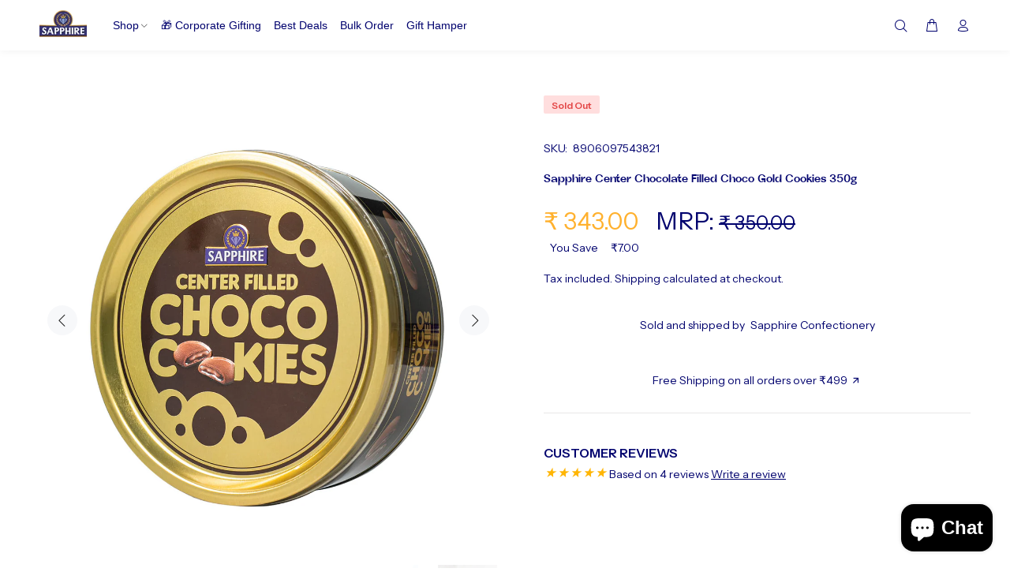

--- FILE ---
content_type: text/css
request_url: https://sapphireconfectionery.com/cdn/shop/t/16/assets/TJX.css?v=54631614992980721551759308554
body_size: -294
content:
@media (max-width: 1024px){.tt-product .tt-description .tt-title,.tt-product-design02 .tt-description .tt-title{line-height:20px}}.tt-product .tt-image-box .tt-img img{mix-blend-mode:multiply}.tt-image-box{background:#f8f8f8;border-radius:.5em}@font-face{font-family:AV;src:url(/cdn/shop/files/AVEstiana-Bold.ttf?v=1749792685) format("truetype");font-weight:700;font-style:normal;font-display:swap}.text-blue{color:#00026e}.bg-blue{background:#00026e}.tt-label-sale,.tt-label-our-stock{padding:.5em 1em!important}.tt-desctop-menu .tt-megamenu-col-01 .dropdown-menu{border-radius:1em}.font-av-bold{font-family:AV;font-weight:700}.font-playfair{font-family:Playfair Display}
/*# sourceMappingURL=/cdn/shop/t/16/assets/TJX.css.map?v=54631614992980721551759308554 */


--- FILE ---
content_type: text/javascript
request_url: https://sapphireconfectionery.com/cdn/shop/t/16/compiled_assets/scripts.js?v=8125
body_size: 235
content:
/** Shopify CDN: Minification failed

Line 86:0 The JSX syntax extension is not currently enabled
Line 89:26 Expected "}" but found "."

**/
(function() {
  var __sections__ = {};
  (function() {
    for(var i = 0, s = document.getElementById('sections-script').getAttribute('data-sections').split(','); i < s.length; i++)
      __sections__[s[i]] = true;
    })();
    (function() {
  if (!__sections__["promo-fixed"]) return;
  try {
    
  function initPromoFixed(){
    var $ttpromofixed = $(".tt-promo-fixed"),
    	$promofixeddata = $(".promofixeddata"),
        $promofixedclose = $ttpromofixed.find(".tt-btn-close");
    
    if($('html').hasClass('touch-device') && $ttpromofixed.hasClass('hidden-mobile')) return false;
	if($ttpromofixed.hasClass('hidden-mobile') && $(window).width < 1025) return false;
    if($promofixeddata.length == 0) return false;
    
    setPromoFixedItem($ttpromofixed, $promofixeddata);
	showPromoFixed($ttpromofixed, $ttpromofixed.data('start'));
    
	showPromoFixedNextMessage($ttpromofixed, $promofixeddata, $promofixedclose)

    $promofixedclose.click(function(){
      $ttpromofixed.addClass('nonevent').fadeTo(100, 0);
    });
  }
  function showPromoFixedNextMessage($modal, $data, $close){
    var nextmin = $modal.data('min'),
        nextmax = $modal.data('max');
	var i = getRndInteger(nextmin, nextmax);
    setTimeout(function(){
      $close.trigger('click');
      setTimeout(function(){
        setPromoFixedItem($modal, $data);
        showPromoFixed($modal, 0);
        showPromoFixedNextMessage($modal, $data, $close);
      }, 100);
    }, i);
  }
  function getPromoFixedCustomProductIndex($promofixeddata){
    var min = 0,
        max = $promofixeddata.children().length;
    return getRndInteger(min, max);
  }
  function setPromoFixedItem($modal, $data){
    var i = getPromoFixedCustomProductIndex($data)
    var data = $data.children().eq(i);
    $modal.find('.tt-img').find('a').attr('href', data.data('url')).find('img').attr('src', data.data('image')).attr('alt', data.data('alt'));
    $modal.find('.pr_name').attr('href', data.data('url')).text(data.data('name'));
    
    var nummin = parseInt(data.data('min')),
    	nummax = parseInt(data.data('max')),
    	num = getRndInteger(nummin, nummax);
    $modal.find('.tt-info-value').text(num);

	if (typeof data.data('text') === typeof undefined) return false;
    var str = data.data('text').split('||'),
    	i = getRndInteger(0, str.length-1);
    $modal.find('.tt-info-text').text(str[i]);
  }
  function showPromoFixed($parent, delay){
    setTimeout(function(){
	  $parent.removeClass('nonevent').fadeTo(300, 1);
    }, delay);
  }
  function getRndInteger(min, max) {
    return Math.floor(Math.random() * (max - min) ) + min;
  }
  setTimeout(initPromoFixed, 300);

  } catch(e) { console.error(e); }
})();

(function() {
  if (!__sections__["tj-slider"] && !Shopify.designMode) return;
  try {
    
<script>
  let currentSlide = 0;
  const slides = document.querySelectorAll('.cookie-slide');
  const delay = {{ section.settings.autoplay_delay | default: 4000 }};

  function showSlide(index) {
    slides.forEach((slide, i) => {
      slide.classList.toggle('active', i === index);
    });
  }

  function changeSlide(offset) {
    currentSlide = (currentSlide + offset + slides.length) % slides.length;
    showSlide(currentSlide);
  }

  setInterval(() => {
    changeSlide(1);
  }, delay);
</script>

  } catch(e) { console.error(e); }
})();
})();


--- FILE ---
content_type: text/javascript; charset=utf-8
request_url: https://sapphireconfectionery.com/products/sapphire-center-chocolate-filled-choco-gold-cookies-350g-with-card-rakhi-for-brother.js
body_size: 902
content:
{"id":7464655028418,"title":"Sapphire Center Chocolate Filled Choco Gold Cookies 350g","handle":"sapphire-center-chocolate-filled-choco-gold-cookies-350g-with-card-rakhi-for-brother","description":"\u003cul class=\"a-unordered-list a-vertical a-spacing-mini\" data-mce-fragment=\"1\"\u003e\n\u003cli data-mce-fragment=\"1\"\u003e\u003cspan class=\"a-list-item\" data-mce-fragment=\"1\"\u003eThis Tin Box of Sapphire Centre Filled Choco Cookies consists of Individually Wrapped, Bite-Sized Chocolate Cookies with a lavish Chocolate filling in the centre.\u003c\/span\u003e\u003c\/li\u003e\n\u003cli data-mce-fragment=\"1\"\u003e\u003cspan class=\"a-list-item\" data-mce-fragment=\"1\"\u003eCentre Filled Cookies are Sweet, Crunchy, and then Smooth as you reach the centre. This Delicious game of Textures reaches every Taste Bud and makes the Mouth Melt with Delicacy.\u003c\/span\u003e\u003c\/li\u003e\n\u003cli data-mce-fragment=\"1\"\u003e\u003cspan class=\"a-list-item\" data-mce-fragment=\"1\"\u003ePackaged for Ideal Preservation. Each Cookie is Wrapped Individually ensuring Convenience, Freshness and Great Taste at all times. Centre-Filled Chocolate Cookies are suitable for all ages and are convenient to carry, stack, and store.\u003c\/span\u003e\u003c\/li\u003e\n\u003cli data-mce-fragment=\"1\"\u003e\u003cspan class=\"a-list-item\" data-mce-fragment=\"1\"\u003eSay yes to Multi Purpose Snacking. Chocolate Filled Cookies taste great solo, and pair up well with Coffee, Tea, and a Glass of Milk etc.\u003c\/span\u003e\u003c\/li\u003e\n\u003cli data-mce-fragment=\"1\"\u003e\u003cspan class=\"a-list-item\" data-mce-fragment=\"1\"\u003eAllergy Advice: Contains Wheat, Milk, and Soy Products.\u003c\/span\u003e\u003c\/li\u003e\n\u003c\/ul\u003e","published_at":"2022-07-23T16:12:12+05:30","created_at":"2022-07-23T16:10:01+05:30","vendor":"Sapphire Confectionery","type":"","tags":["best-deals","Cookies","rakhi-cookie"],"price":34300,"price_min":34300,"price_max":34300,"available":false,"price_varies":false,"compare_at_price":35000,"compare_at_price_min":35000,"compare_at_price_max":35000,"compare_at_price_varies":false,"variants":[{"id":42252153290946,"title":"Default Title","option1":"Default Title","option2":null,"option3":null,"sku":"8906097543821","requires_shipping":true,"taxable":true,"featured_image":null,"available":false,"name":"Sapphire Center Chocolate Filled Choco Gold Cookies 350g","public_title":null,"options":["Default Title"],"price":34300,"weight":350,"compare_at_price":35000,"inventory_management":"shopify","barcode":"","requires_selling_plan":false,"selling_plan_allocations":[]}],"images":["\/\/cdn.shopify.com\/s\/files\/1\/0579\/9333\/0882\/products\/2_a189366f-0b74-4edc-8813-3b0f29fad6ef.jpg?v=1660891877","\/\/cdn.shopify.com\/s\/files\/1\/0579\/9333\/0882\/products\/7_b4135c00-e075-446d-a5b9-50cc48dd13ad.jpg?v=1660891877","\/\/cdn.shopify.com\/s\/files\/1\/0579\/9333\/0882\/products\/4_6ace78b7-a529-4110-b466-1c53a4e1a90c.jpg?v=1660891877","\/\/cdn.shopify.com\/s\/files\/1\/0579\/9333\/0882\/products\/5_6057a011-1c8d-4e3a-9df7-8716b21bfa8b.jpg?v=1660891877","\/\/cdn.shopify.com\/s\/files\/1\/0579\/9333\/0882\/products\/6_c8b7e4ef-76f2-48f3-9a3e-046c946ed969.jpg?v=1660891877","\/\/cdn.shopify.com\/s\/files\/1\/0579\/9333\/0882\/products\/8_a72246ee-77ed-438b-97cd-8a77424ded2e.jpg?v=1660891877"],"featured_image":"\/\/cdn.shopify.com\/s\/files\/1\/0579\/9333\/0882\/products\/2_a189366f-0b74-4edc-8813-3b0f29fad6ef.jpg?v=1660891877","options":[{"name":"Title","position":1,"values":["Default Title"]}],"url":"\/products\/sapphire-center-chocolate-filled-choco-gold-cookies-350g-with-card-rakhi-for-brother","media":[{"alt":null,"id":26503731937474,"position":1,"preview_image":{"aspect_ratio":1.0,"height":1500,"width":1500,"src":"https:\/\/cdn.shopify.com\/s\/files\/1\/0579\/9333\/0882\/products\/2_a189366f-0b74-4edc-8813-3b0f29fad6ef.jpg?v=1660891877"},"aspect_ratio":1.0,"height":1500,"media_type":"image","src":"https:\/\/cdn.shopify.com\/s\/files\/1\/0579\/9333\/0882\/products\/2_a189366f-0b74-4edc-8813-3b0f29fad6ef.jpg?v=1660891877","width":1500},{"alt":null,"id":26503731839170,"position":2,"preview_image":{"aspect_ratio":1.0,"height":1500,"width":1500,"src":"https:\/\/cdn.shopify.com\/s\/files\/1\/0579\/9333\/0882\/products\/7_b4135c00-e075-446d-a5b9-50cc48dd13ad.jpg?v=1660891877"},"aspect_ratio":1.0,"height":1500,"media_type":"image","src":"https:\/\/cdn.shopify.com\/s\/files\/1\/0579\/9333\/0882\/products\/7_b4135c00-e075-446d-a5b9-50cc48dd13ad.jpg?v=1660891877","width":1500},{"alt":null,"id":26503731740866,"position":3,"preview_image":{"aspect_ratio":1.0,"height":1500,"width":1500,"src":"https:\/\/cdn.shopify.com\/s\/files\/1\/0579\/9333\/0882\/products\/4_6ace78b7-a529-4110-b466-1c53a4e1a90c.jpg?v=1660891877"},"aspect_ratio":1.0,"height":1500,"media_type":"image","src":"https:\/\/cdn.shopify.com\/s\/files\/1\/0579\/9333\/0882\/products\/4_6ace78b7-a529-4110-b466-1c53a4e1a90c.jpg?v=1660891877","width":1500},{"alt":null,"id":26503731773634,"position":4,"preview_image":{"aspect_ratio":1.0,"height":1500,"width":1500,"src":"https:\/\/cdn.shopify.com\/s\/files\/1\/0579\/9333\/0882\/products\/5_6057a011-1c8d-4e3a-9df7-8716b21bfa8b.jpg?v=1660891877"},"aspect_ratio":1.0,"height":1500,"media_type":"image","src":"https:\/\/cdn.shopify.com\/s\/files\/1\/0579\/9333\/0882\/products\/5_6057a011-1c8d-4e3a-9df7-8716b21bfa8b.jpg?v=1660891877","width":1500},{"alt":null,"id":26503731806402,"position":5,"preview_image":{"aspect_ratio":1.0,"height":1500,"width":1500,"src":"https:\/\/cdn.shopify.com\/s\/files\/1\/0579\/9333\/0882\/products\/6_c8b7e4ef-76f2-48f3-9a3e-046c946ed969.jpg?v=1660891877"},"aspect_ratio":1.0,"height":1500,"media_type":"image","src":"https:\/\/cdn.shopify.com\/s\/files\/1\/0579\/9333\/0882\/products\/6_c8b7e4ef-76f2-48f3-9a3e-046c946ed969.jpg?v=1660891877","width":1500},{"alt":null,"id":26503731871938,"position":6,"preview_image":{"aspect_ratio":1.0,"height":1500,"width":1500,"src":"https:\/\/cdn.shopify.com\/s\/files\/1\/0579\/9333\/0882\/products\/8_a72246ee-77ed-438b-97cd-8a77424ded2e.jpg?v=1660891877"},"aspect_ratio":1.0,"height":1500,"media_type":"image","src":"https:\/\/cdn.shopify.com\/s\/files\/1\/0579\/9333\/0882\/products\/8_a72246ee-77ed-438b-97cd-8a77424ded2e.jpg?v=1660891877","width":1500}],"requires_selling_plan":false,"selling_plan_groups":[]}

--- FILE ---
content_type: text/javascript
request_url: https://sapphireconfectionery.com/cdn/shop/t/16/assets/TJX.js?v=87244590556093495041759576694
body_size: -341
content:
console.log("TJX JS Loaded"),document.addEventListener("variant:change",function(event){const variant=event.detail.variant,savePriceEls=document.querySelectorAll(".saveprice");if(cosnole.log(savePriceEls),variant&&variant.compare_at_price>variant.price){const diff=variant.compare_at_price-variant.price,formatted=new Intl.NumberFormat("en-IN",{style:"currency",currency:"INR"}).format(diff/100);savePriceEls.forEach(el=>{el.textContent=formatted,el.closest(".flex").style.display="flex"})}else savePriceEls.forEach(el=>{el.closest(".flex").style.display="none"})});function productPageVariant(variant,product){var _parent=$(".tt-product-single-info"),_swatch=_parent.find(".tt-swatches-container-js");swatchVariantHandler(_parent,variant);const savePriceEls=document.querySelectorAll(".saveprice");if(variant&&variant.compare_at_price>variant.price){const diff=variant.compare_at_price-variant.price,formatted=new Intl.NumberFormat("en-IN",{style:"currency",currency:"INR"}).format(diff/100);savePriceEls.forEach(el=>{el.textContent=formatted,el.closest(".flex").style.display="flex"})}else savePriceEls.forEach(el=>{el.closest(".flex").style.display="none"})}
//# sourceMappingURL=/cdn/shop/t/16/assets/TJX.js.map?v=87244590556093495041759576694
